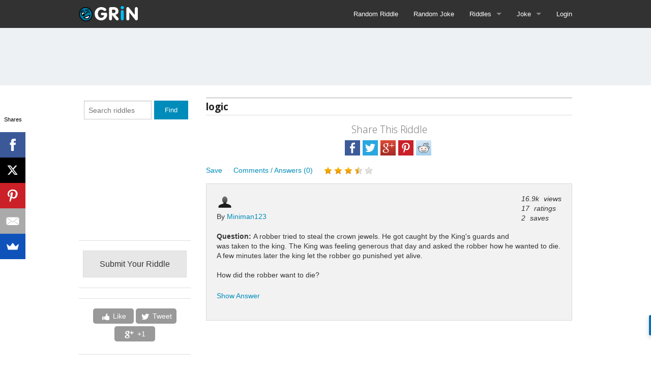

--- FILE ---
content_type: text/html; charset=UTF-8
request_url: https://goodriddlesnow.com/riddles/view/1275
body_size: 8791
content:
<!DOCTYPE html>
<!--[if IE 8]><html class="no-js lt-ie9" lang="en" ><![endif]-->
<!--[if gt IE 8]><!--><html class="no-js" lang="en" ><!--<![endif]-->
<head>
    <meta charset="utf-8" />
    <meta name="viewport" content="width=device-width" />
    <title>logic | GRiN:)</title>
    <link href="/favicon.ico" type="image/x-icon" rel="icon" /><link href="/favicon.ico" type="image/x-icon" rel="shortcut icon" /><meta name="description" content="A robber tried to steal the crown jewels. He got caught by the King&#039;s guards and was taken to the king. The King was feeling generous that day and asked the ..." /><meta property="fb:app_id" content="492429047502976"/><meta property="og:site_name" content="GoodRiddlesNow.com"/><meta property="og:title" content="logic (riddle)"/><meta property="og:type" content="goodriddlesnow:riddle"/><meta property="og:url" content="https://goodriddlesnow.com/riddles/view/1275"/><meta property="og:description" content="A robber tried to steal the crown jewels. He got caught by the King's guards and was taken to the king. The King was feeling generous that day and asked the robber how he wanted to die. A few minutes later the king let the robber go punished yet alive. How did the robber want to die?"/><meta name="google-site-verification" content="QkHauiUCHMp-S5Z3sSYgOxkmN45Ge4qms74w9BnmhJQ" /><link rel="stylesheet" type="text/css" href="/css/combined/top-2014-10-20-1.css?1549639797" />        <!-- i9Rkm6HGpoaKoR3eMn8zc7JGRR8 -->

	<script async src="//pagead2.googlesyndication.com/pagead/js/adsbygoogle.js"></script>
	<script>
	  (adsbygoogle = window.adsbygoogle || []).push({
		google_ad_client: "ca-pub-7305429216904480",
		enable_page_level_ads: true
	  });
	</script>

</head>
<body>
    <div id="wrapper">
        <div class="contain-to-grid print-hide">
            <nav id="top-bar" class="top-bar" data-topbar style="">
                <ul class="title-area">
                    <!-- Title Area -->
                    <li class="name">
                        <div class="logo"><a href="/" alt="Good Riddles Now Logo"><img src="/img/good-riddles-and-answers-and-funny-jokes.png?1385334955" alt="Good Riddles Now" /></a></div>
                    </li>
                    <li class="toggle-topbar menu-icon"><a href="#"><span>menu</span></a></li>
                </ul>
                <section class="top-bar-section">
                    <!-- Right Nav Section -->
                    <ul class="right">
                        <!--nocache:002-->
                                                
                        <li><a href="/riddles/random" alt="Try a random riddle" title="Try a random riddle">Random Riddle</a></li>
                        <li><a href="/jokes/random" alt="Try a random joke" title="Try a random joke">Random Joke</a></li>
                        <li class="has-dropdown hide-for-medium-up">
                            <a href="#">Riddles</a>
                            <ul class="dropdown">
                                <li><a href="/good-riddles" alt="Find good riddles and answers" title="Find good riddles and answers">Good Riddles</a></li>
                                <li><a href="/picture-riddles" alt="Picture riddles and answers" title="Picture riddles and answers">Picture Riddles</a></li>
                                <li><a href="/funny-riddles" alt="Find funny riddles and answers" title="Find funny riddles and answers">Funny Riddles</a></li>
                                <li><a href="/hard-riddles" alt="Find our hardest riddles and answers" title="Find our hardest riddles and answers">Hard Riddles</a></li>
                                <li><a href="/best-riddles" alt="Find our best riddles and answers" title="Find our best riddles and answers">Best Riddles</a></li>
                                <li><a href="/kids-riddles" alt="Find appropriate kids riddles and answers" title="Find appropriate kids riddles and answers">Riddles for Kids</a></li>
                                <li><a href="/short-riddles" alt="Our shortest riddles and answers" title="Our shortest riddles and answers">Short Riddles</a></li>
                                <li><a href="/long-riddles" alt="Our longest riddles and answers" title="Our longest riddles and answers">Long Riddles</a></li>
                                <li><a href="/what-am-i-riddles" alt="Try &quot;what am I?&quot; riddles and answers" title="Try &quot;what am I?&quot; riddles and answers">What Am I</a></li>
                                <li><a href="/easy-riddles" alt="The easy riddles and answers" title="The easy riddles and answers">Easy Riddles</a></li>
                                <li><a href="/math-riddles" alt="Learn with math riddles and answers" title="Learn with math riddles and answers">Math Riddles</a></li>
                                <li><a href="/logic-riddles" alt="View logic riddles and answers" title="View logic riddles and answers">Logic Riddles</a></li>
                                <li><a href="/riddles/find">Search</a></li>
                            </ul>
                        </li>
                        <li class="has-dropdown show-for-medium-up">
                            <a href="#" id="riddle-menu-toggle">Riddles</a>
                        </li>
                        <li class="has-dropdown hide-for-medium-up">
                            <a href="#">Jokes</a>
                            <ul class="dropdown">
                                <li><a href="/jokes/funny-jokes" alt="Funny jokes" title="Funny jokes">Funny Jokes</a></li>
                                <li><a href="/jokes/good-jokes" alt="Find good jokes" title="Find good jokes">Good Jokes</a></li>
                                <li><a href="/jokes/short-jokes" alt="Our shortest jokes" title="Our shortest jokes">Short Jokes</a></li>
                                <li><a href="/jokes/long-jokes" alt="Our longest jokes" title="Our longest jokes">Long Jokes</a></li>
                                <li><a href="/jokes/by/clean-jokes">Clean Jokes</a></li><li><a href="/jokes/by/jokes-for-kids">Jokes For Kids</a></li><li><a href="/jokes/by/chemistry-jokes">Chemistry Jokes</a></li><li><a href="/jokes/by/math-jokes">Math Jokes</a></li><li><a href="/jokes/by/laffy-taffy-jokes">Laffy Taffy Jokes</a></li><li><a href="/jokes/by/knock-knock-jokes">Knock Knock Jokes</a></li><li><a href="/jokes/by/blonde-jokes">Blonde Jokes</a></li><li><a href="/jokes/by/yo-mama-jokes">Yo Mama Jokes</a></li><li><a href="/jokes/by/chuck-norris-jokes">Chuck Norris Jokes</a></li>                                <li><a href="/jokes/find">Search</a></li>
                            </ul>
                        </li>
                        <li class="has-dropdown show-for-medium-up">
                            <a href="#" id="joke-menu-toggle">Joke</a>
                        </li>
                                                                    <!--nocache:003-->
                                                <li><a href="/login">Login</a></li>
                                                
                    </ul>
                </section>
            </nav>
        </div>

        <section id="riddle-menu" class="page bg-tb tpad bpad hide">
            <div class="row">
                <div class="large-12 lpad">
                    <ul class="small-block-grid-1 medium-block-grid-3 large-block-grid-5 ntb">
                        <li><a href="/good-riddles" alt="Find good riddles and answers" title="Find good riddles and answers">Good Riddles</a></li>
                        <li><a href="/picture-riddles" alt="Picture riddles and answers" title="Picture riddles and answers">Picture Riddles</a></li>
                        <li><a href="/funny-riddles" alt="Find funny riddles and answers" title="Find funny riddles and answers">Funny Riddles</a></li>
                        <li><a href="/hard-riddles" alt="Find our hardest riddles and answers" title="Find our hardest riddles and answers">Hard Riddles</a></li>
                        <li><a href="/best-riddles" alt="Find our best riddles and answers" title="Find our best riddles and answers">Best Riddles</a></li>
                        <li><a href="/kids-riddles" alt="Find appropriate kids riddles and answers" title="Find appropriate kids riddles and answers">Riddles for Kids</a></li>
                        <li><a href="/short-riddles" alt="Our shortest riddles and answers" title="Our shortest riddles and answers">Short Riddles</a></li>
                        <li><a href="/long-riddles" alt="Our longest riddles and answers" title="Our longest riddles and answers">Long Riddles</a></li>
                        <li><a href="/what-am-i-riddles" alt="Try &quot;what am I?&quot; riddles and answers" title="Try &quot;what am I?&quot; riddles and answers">What Am I</a></li>
                        <li><a href="/easy-riddles" alt="The easy riddles and answers" title="The easy riddles and answers">Easy Riddles</a></li>
                        <li><a href="/math-riddles" alt="Learn with math riddles and answers" title="Learn with math riddles and answers">Math Riddles</a></li>
                        <li><a href="/logic-riddles" alt="View logic riddles and answers" title="View logic riddles and answers">Logic Riddles</a></li>
                        <li><a href="/riddles/find">Search</a></li>
                    </ul>
                </div>
            </div>
        </section>
        <section id="joke-menu" class="page bg-tb tpad bpad hide">
            <div class="row">
                <div class="large-12 lpad">
                    <ul class="small-block-grid-1 medium-block-grid-3 large-block-grid-5 ntb">
                        <li><a href="/jokes/funny-jokes" alt="Funny jokes" title="Funny jokes">Funny Jokes</a></li>
                        <li><a href="/jokes/good-jokes" alt="Find good jokes" title="Find good jokes">Good Jokes</a></li>
                        <li><a href="/jokes/short-jokes" alt="Our shortest jokes" title="Our shortest jokes">Short Jokes</a></li>
                        <li><a href="/jokes/long-jokes" alt="Our longest jokes" title="Our longest jokes">Long Jokes</a></li>
                        <li><a href="/jokes/by/clean-jokes">Clean Jokes</a></li><li><a href="/jokes/by/jokes-for-kids">Jokes For Kids</a></li><li><a href="/jokes/by/chemistry-jokes">Chemistry Jokes</a></li><li><a href="/jokes/by/math-jokes">Math Jokes</a></li><li><a href="/jokes/by/laffy-taffy-jokes">Laffy Taffy Jokes</a></li><li><a href="/jokes/by/knock-knock-jokes">Knock Knock Jokes</a></li><li><a href="/jokes/by/blonde-jokes">Blonde Jokes</a></li><li><a href="/jokes/by/yo-mama-jokes">Yo Mama Jokes</a></li><li><a href="/jokes/by/chuck-norris-jokes">Chuck Norris Jokes</a></li>                        <li><a href="/jokes/find">Search</a></li>
                    </ul>
                </div>
            </div>
        </section>

        <section class="page bg-shade large-ad tpad bpad">
    <div class="row">
        <div class="large-12">
            <section class="ads large-ad text-center">
	<script async src="//pagead2.googlesyndication.com/pagead/js/adsbygoogle.js"></script>
	<!-- GRN-content-banner -->
	<script>
		var width = document.documentElement.clientWidth;
		if (width >= 768) {
			google_ad_client = "ca-pub-7305429216904480";
			google_ad_slot = "4804309334";
			google_ad_size = [728,90];
			document.write (
				 '<ins class="adsbygoogle" style="display:inline-block;width:' 
				  + google_ad_size[0] + 'px;height:' 
				  + google_ad_size[1] + 'px" data-ad-client="' 
				  + google_ad_client + '" data-ad-slot="' 
				  + google_ad_slot + '"></ins>'
				);
			(adsbygoogle = window.adsbygoogle || []).push({});
		}
	</script>
</section>        </div>
    </div>
</section>
<section class="page">
    <div class="row">
        <!-- Main Blog Content -->
        <div class="large-9 push-3 columns" role="content">
            <section class="ads text-center">
    <script async src="//pagead2.googlesyndication.com/pagead/js/adsbygoogle.js"></script>
    <script>
        google_ad_client = "ca-pub-7305429216904480";
        google_ad_slot = "";
        width = document.documentElement.clientWidth;
        if (width < 468) {
            google_ad_slot = "6281042534";
            google_ad_size = [300,250]
        } else if (width < 998) {
            google_ad_slot = "6141441731";
            google_ad_size = [468,60]
        }        
        if (google_ad_slot.length > 0) {
            document.write (
                 '<ins class="adsbygoogle" style="display:inline-block;width:' 
                  + google_ad_size[0] + 'px;height:' 
                  + google_ad_size[1] + 'px" data-ad-client="' 
                  + google_ad_client + '" data-ad-slot="' 
                  + google_ad_slot + '"></ins>'
                );
            (adsbygoogle = window.adsbygoogle || []).push({});
        }
    </script>
</section><h1 class="sep-heading small">logic</h1>            <div id="riddle-1275"><div class="text-center bcushion"><h4 class="subheader">Share This Riddle</h4><a href="#" onclick="window.open('https://www.facebook.com/share.php?u=https%3A%2F%2Fgoodriddlesnow.com%2Friddles%2Fview%2F1275&title=logic', 'newwindow', width=350, height=250); return false;" class="spricon i-facebook normal bcushion-small rcushion-small" rel="external"><span class="hide">Facebook</span></a><a href="#" onclick="window.open('https://twitter.com/home?status=logic+https%3A%2F%2Fgoodriddlesnow.com%2Friddles%2Fview%2F1275', 'newwindow', width=350, height=250); return false;" class="spricon i-twitter normal bcushion-small rcushion-small" rel="external"><span class="hide">Twitter</span></a><a href="#" onclick="window.open('https://plus.google.com/share?url=https%3A%2F%2Fgoodriddlesnow.com%2Friddles%2Fview%2F1275', 'newwindow', width=350, height=250); return false;" class="spricon i-googleplus normal bcushion-small rcushion-small" rel="external"><span class="hide">Google+</span></a><a href="#" onclick="window.open('https://pinterest.com/pin/create/bookmarklet/?media=[MEDIA]&url=https%3A%2F%2Fgoodriddlesnow.com%2Friddles%2Fview%2F1275&is_video=false&description=logic', 'newwindow', width=350, height=250); return false;" class="spricon i-pinterest normal bcushion-small rcushion-small" rel="external"><span class="hide">Pinterest</span></a><a href="#" onclick="window.open('https://www.reddit.com/submit?url=https%3A%2F%2Fgoodriddlesnow.com%2Friddles%2Fview%2F1275&title=logic', 'newwindow', width=350, height=250); return false;" class="spricon i-reddit normal bcushion-small rcushion-small" rel="external"><span class="hide">Reddit</span></a><div class="clear"></div></div><div id="riddle-1275" data-riddle="1275"><ul class="inline-list bcushion-zero left rcushion-large bpad-large print-hide"><li id="riddle-1275-fav-sav"><a href="/favorites/favorites/add/favorite/1275" rel="nofollow" class="add-favorite favorite">Save</a></li><li><a href="/riddles/view/1275#comments">Comments / Answers (0)</a></li><li><div class="left riddle-stars" id="riddle-1275-stars" data-rating="3.41"></div></li></ul><div class="clear"></div><div class="clear"></div><div class="riddle panel" data-riddle="1275"><div class="right lcushion-large print-hide"><p><i class="" title="Viewed"><span class="rcushion-small">16.9k</span> views</i><br /><i class="" title="Ratings"><span class="rcushion-small">17</span> ratings</i><br /><i class="" title="Favorites"><span class="rcushion-small">2</span> saves</i></p></div><div class="bcushion"><i class="i-user"></i><p class="inline">By <a href="/author/Miniman123">Miniman123</a></p></div><div class="riddle-question">	<p><strong>Question: </strong>A robber tried to steal the crown jewels. He got caught by the King's guards and was taken to the king. The King was feeling generous that day and asked the robber how he wanted to die. A few minutes later the king let the robber go punished yet alive. <br/><br/>How did the robber want to die?</p></div><ul class="inline-list print-hide">	<li><a href="#" class="riddle-answer-btn">Show Answer</a></li></ul><div class="riddle-answer hide print-show"><hr />	<p><strong>Answer: </strong>The robber wanted to die of natural causes.</p><div id="riddle-1275-answered" class="riddle-answered-outer print-hide"><p><i>Loading...</i></p></div></div></div></div></div>                        <a name="comments"></a>

            <div align="center">
                <section class="ads text-center">
	<script async src="//pagead2.googlesyndication.com/pagead/js/adsbygoogle.js"></script>
	<!-- grn-riddle-content-responsive -->
	<ins class="adsbygoogle"
		 style="display:block"
		 data-ad-client="ca-pub-7305429216904480"
		 data-ad-slot="8814840134"
		 data-ad-format="auto"></ins>
	<script>
	(adsbygoogle = window.adsbygoogle || []).push({});
	</script>
</section>            </div>

            <div id="riddle-1275-comment-container">
                <fieldset>
                    <legend>Riddle Discussion</legend>
                    <div class="comment-form" id="comment-Riddle--1275-form-wrap">
	<div id="comment-form-696c33a6d74ca-result">
			</div>
	<form action="/comment/post" data-ajax="1" data-update="comment-form-696c33a6d74ca-result" id="comment-Riddle--1275-form" class="bcushion-zero" method="post" accept-charset="utf-8"><div style="display:none;"><input type="hidden" name="_method" value="POST"/></div><input type="hidden" name="data[model]" value="Riddle" id="model"/><input type="hidden" name="data[id]" value="1275" id="id"/><div class="input text"><input name="data[author_name]" placeholder="Name" required="required" type="text" id="author_name"/></div><div class="input text"><input name="data[author_email]" placeholder="Email" required="required" type="text" id="author_email"/></div><div class="input textarea"><label for="body">Comment</label><textarea name="data[body]" required="required" cols="30" rows="6" id="body"></textarea></div><img src="/kcaptcha/captcha/render_captcha" /><div class="input text"><label for="captcha">Enter the code above</label><input name="data[captcha]" type="text" id="captcha"/></div><div class="submit"><input  class="button small bcushion" type="submit" value="Post"/></div></form></div>                </fieldset>
            </div>
            <div id="riddle-comments">
                <div  data-comment-on="Riddle" data-comment-source="1275" class="comment-list">
	</div>
            </div>

            <section class="ads text-center">
	<script async src="//pagead2.googlesyndication.com/pagead/js/adsbygoogle.js"></script>
	<!-- grn-riddle-content-responsive -->
	<ins class="adsbygoogle"
		 style="display:block"
		 data-ad-client="ca-pub-7305429216904480"
		 data-ad-slot="8814840134"
		 data-ad-format="auto"></ins>
	<script>
	(adsbygoogle = window.adsbygoogle || []).push({});
	</script>
</section><h3>Similar Riddles</h3><div id="similar-riddles"><div id="riddle-3327" data-riddle="3327"><div><h5 class="left subheader"><a href="/riddles/view/3327">????</a>  (medium)</h5></div><div class="clear"></div><ul class="inline-list bcushion-zero left rcushion-large bpad-large print-hide"><li id="riddle-3327-fav-sav"><a href="/favorites/favorites/add/favorite/3327" rel="nofollow" class="add-favorite favorite">Save</a></li><li><a href="/riddles/view/3327#comments">Comments / Answers (0)</a></li><li><div class="left riddle-stars" id="riddle-3327-stars" data-rating="3.7"></div></li></ul><div class="clear"></div><div class="clear"></div><div class="riddle panel" data-riddle="3327"><div class="right lcushion-large print-hide"><p><i class="" title="Viewed"><span class="rcushion-small">26.2k</span> views</i><br /><i class="" title="Ratings"><span class="rcushion-small">27</span> ratings</i><br /><i class="" title="Favorites"><span class="rcushion-small">1</span> saves</i></p></div><div class="bcushion"><i class="i-user"></i><p class="inline">By <a href="/author/Alovara">Alovara</a></p></div><div class="riddle-question">	<p><strong>Question: </strong>What can be broken but never forgotten? </p></div><ul class="inline-list print-hide">	<li><a href="#" class="riddle-answer-btn">Show Answer</a></li></ul><div class="riddle-answer hide print-show"><hr />	<p><strong>Answer: </strong>A promise</p><div id="riddle-3327-answered" class="riddle-answered-outer print-hide"><p><i>Loading...</i></p></div></div><hr class="print-hide" /><div class="right print-hide"><span><strong>Share this:</strong></span><a href="#" onclick="window.open('https://www.facebook.com/share.php?u=https%3A%2F%2Fgoodriddlesnow.com%2Friddles%2Fview%2F3327&title=%3F%3F%3F%3F', 'newwindow', width=350, height=250); return false;" class="spricon i-facebook normal lcushion-small t-cushion-small" rel="external"><span class="hide">Facebook</span></a><a href="#" onclick="window.open('https://twitter.com/home?status=%3F%3F%3F%3F+https%3A%2F%2Fgoodriddlesnow.com%2Friddles%2Fview%2F3327', 'newwindow', width=350, height=250); return false;" class="spricon i-twitter normal lcushion-small t-cushion-small" rel="external"><span class="hide">Twitter</span></a><a href="#" onclick="window.open('https://plus.google.com/share?url=https%3A%2F%2Fgoodriddlesnow.com%2Friddles%2Fview%2F3327', 'newwindow', width=350, height=250); return false;" class="spricon i-googleplus normal lcushion-small t-cushion-small" rel="external"><span class="hide">Google+</span></a></div><div class="clear"></div></div></div><div id="riddle-707" data-riddle="707"><div><h5 class="left subheader"><a href="/riddles/view/707">What month do people sleep the least</a>  (easy)</h5></div><div class="clear"></div><ul class="inline-list bcushion-zero left rcushion-large bpad-large print-hide"><li id="riddle-707-fav-sav"><a href="/favorites/favorites/add/favorite/707" rel="nofollow" class="add-favorite favorite">Save</a></li><li><a href="/riddles/view/707#comments">Comments / Answers (2)</a></li><li><div class="left riddle-stars" id="riddle-707-stars" data-rating="3.67"></div></li></ul><div class="clear"></div><div class="clear"></div><div class="riddle panel" data-riddle="707"><div class="right lcushion-large print-hide"><p><i class="" title="Viewed"><span class="rcushion-small">1.9M</span> views</i><br /><i class="" title="Ratings"><span class="rcushion-small">2092</span> ratings</i><br /><i class="" title="Favorites"><span class="rcushion-small">36</span> saves</i></p></div><div class="riddle-question">	<p><strong>Question: </strong>During what month do people sleep the least?</p></div><ul class="inline-list print-hide">	<li><a href="#" class="riddle-answer-btn">Show Answer</a></li></ul><div class="riddle-answer hide print-show"><hr />	<p><strong>Answer: </strong>February, it's the shortest month after all.</p><div id="riddle-707-answered" class="riddle-answered-outer print-hide"><p><i>Loading...</i></p></div></div><hr class="print-hide" /><div class="right print-hide"><span><strong>Share this:</strong></span><a href="#" onclick="window.open('https://www.facebook.com/share.php?u=https%3A%2F%2Fgoodriddlesnow.com%2Friddles%2Fview%2F707&title=What+month+do+people+sleep+the+least', 'newwindow', width=350, height=250); return false;" class="spricon i-facebook normal lcushion-small t-cushion-small" rel="external"><span class="hide">Facebook</span></a><a href="#" onclick="window.open('https://twitter.com/home?status=What+month+do+people+sleep+the+least+https%3A%2F%2Fgoodriddlesnow.com%2Friddles%2Fview%2F707', 'newwindow', width=350, height=250); return false;" class="spricon i-twitter normal lcushion-small t-cushion-small" rel="external"><span class="hide">Twitter</span></a><a href="#" onclick="window.open('https://plus.google.com/share?url=https%3A%2F%2Fgoodriddlesnow.com%2Friddles%2Fview%2F707', 'newwindow', width=350, height=250); return false;" class="spricon i-googleplus normal lcushion-small t-cushion-small" rel="external"><span class="hide">Google+</span></a></div><div class="clear"></div></div></div><div id="riddle-775" data-riddle="775"><div><h5 class="left subheader"><a href="/riddles/view/775">When is 99 more than 100</a>  (hard)</h5></div><div class="clear"></div><ul class="inline-list bcushion-zero left rcushion-large bpad-large print-hide"><li id="riddle-775-fav-sav"><a href="/favorites/favorites/add/favorite/775" rel="nofollow" class="add-favorite favorite">Save</a></li><li><a href="/riddles/view/775#comments">Comments / Answers (13)</a></li><li><div class="left riddle-stars" id="riddle-775-stars" data-rating="3.66"></div></li></ul><div class="clear"></div><div class="clear"></div><div class="riddle panel" data-riddle="775"><div class="right lcushion-large print-hide"><p><i class="" title="Viewed"><span class="rcushion-small">3.6M</span> views</i><br /><i class="" title="Ratings"><span class="rcushion-small">4792</span> ratings</i><br /><i class="" title="Favorites"><span class="rcushion-small">19</span> saves</i></p></div><div class="riddle-question">	<p><strong>Question: </strong>When is 99 more than 100?</p></div><ul class="inline-list print-hide">	<li><a href="#" class="riddle-answer-btn">Show Answer</a></li></ul><div class="riddle-answer hide print-show"><hr />	<p><strong>Answer: </strong>A microwave.Generally when you run a microwave for '99' it runs for 1 minute and 39 seconds. '100' runs for 1 minute.</p><div id="riddle-775-answered" class="riddle-answered-outer print-hide"><p><i>Loading...</i></p></div></div><hr class="print-hide" /><div class="right print-hide"><span><strong>Share this:</strong></span><a href="#" onclick="window.open('https://www.facebook.com/share.php?u=https%3A%2F%2Fgoodriddlesnow.com%2Friddles%2Fview%2F775&title=When+is+99+more+than+100', 'newwindow', width=350, height=250); return false;" class="spricon i-facebook normal lcushion-small t-cushion-small" rel="external"><span class="hide">Facebook</span></a><a href="#" onclick="window.open('https://twitter.com/home?status=When+is+99+more+than+100+https%3A%2F%2Fgoodriddlesnow.com%2Friddles%2Fview%2F775', 'newwindow', width=350, height=250); return false;" class="spricon i-twitter normal lcushion-small t-cushion-small" rel="external"><span class="hide">Twitter</span></a><a href="#" onclick="window.open('https://plus.google.com/share?url=https%3A%2F%2Fgoodriddlesnow.com%2Friddles%2Fview%2F775', 'newwindow', width=350, height=250); return false;" class="spricon i-googleplus normal lcushion-small t-cushion-small" rel="external"><span class="hide">Google+</span></a></div><div class="clear"></div></div></div><div id="riddle-4090" data-riddle="4090"><div><h5 class="left subheader"><a href="/riddles/view/4090">The Chicken, Fox, Wheat, and you</a>  (medium)</h5></div><div class="clear"></div><ul class="inline-list bcushion-zero left rcushion-large bpad-large print-hide"><li id="riddle-4090-fav-sav"><a href="/favorites/favorites/add/favorite/4090" rel="nofollow" class="add-favorite favorite">Save</a></li><li><a href="/riddles/view/4090#comments">Comments / Answers (0)</a></li><li><div class="left riddle-stars" id="riddle-4090-stars" data-rating="3.64"></div></li></ul><div class="clear"></div><div class="clear"></div><div class="riddle panel" data-riddle="4090"><div class="right lcushion-large print-hide"><p><i class="" title="Viewed"><span class="rcushion-small">0</span> views</i><br /><i class="" title="Ratings"><span class="rcushion-small">11</span> ratings</i><br /><i class="" title="Favorites"><span class="rcushion-small">0</span> saves</i></p></div><div class="bcushion"><i class="i-user"></i><p class="inline">By <a href="/author/AnaRose">AnaRose</a></p></div><div class="riddle-question">	<p><strong>Question: </strong>You are trying to get your chicken, fox, and wheat to the barn. However, the barn is on the other side of the river. You are on a boat and can only transport one animal or wheat at a time. You must choose carefully not to leave the wrong two together, though. It's either the fox will eat the chicken or the chicken will eat the wheat. How do you take each thing across safely?</p></div><ul class="inline-list print-hide">	<li><a href="#" class="riddle-answer-btn">Show Answer</a></li></ul><div class="riddle-answer hide print-show"><hr />	<p><strong>Answer: </strong>Take the chicken first, then come back and grab the fox. Once you have dropped the fox off, take the chicken back across, and grab the wheat. Then come back and get the chicken. That's how they'll get across safely. </p><div id="riddle-4090-answered" class="riddle-answered-outer print-hide"><p><i>Loading...</i></p></div></div><hr class="print-hide" /><div class="right print-hide"><span><strong>Share this:</strong></span><a href="#" onclick="window.open('https://www.facebook.com/share.php?u=https%3A%2F%2Fgoodriddlesnow.com%2Friddles%2Fview%2F4090&title=The+Chicken%2C+Fox%2C+Wheat%2C+and+you', 'newwindow', width=350, height=250); return false;" class="spricon i-facebook normal lcushion-small t-cushion-small" rel="external"><span class="hide">Facebook</span></a><a href="#" onclick="window.open('https://twitter.com/home?status=The+Chicken%2C+Fox%2C+Wheat%2C+and+you+https%3A%2F%2Fgoodriddlesnow.com%2Friddles%2Fview%2F4090', 'newwindow', width=350, height=250); return false;" class="spricon i-twitter normal lcushion-small t-cushion-small" rel="external"><span class="hide">Twitter</span></a><a href="#" onclick="window.open('https://plus.google.com/share?url=https%3A%2F%2Fgoodriddlesnow.com%2Friddles%2Fview%2F4090', 'newwindow', width=350, height=250); return false;" class="spricon i-googleplus normal lcushion-small t-cushion-small" rel="external"><span class="hide">Google+</span></a></div><div class="clear"></div></div></div><div id="riddle-2041" data-riddle="2041"><div><h5 class="left subheader"><a href="/riddles/view/2041">What am I?</a>  (medium)</h5></div><div class="clear"></div><ul class="inline-list bcushion-zero left rcushion-large bpad-large print-hide"><li id="riddle-2041-fav-sav"><a href="/favorites/favorites/add/favorite/2041" rel="nofollow" class="add-favorite favorite">Save</a></li><li><a href="/riddles/view/2041#comments">Comments / Answers (0)</a></li><li><div class="left riddle-stars" id="riddle-2041-stars" data-rating="3.63"></div></li></ul><div class="clear"></div><div class="clear"></div><div class="riddle panel" data-riddle="2041"><div class="right lcushion-large print-hide"><p><i class="" title="Viewed"><span class="rcushion-small">24.5k</span> views</i><br /><i class="" title="Ratings"><span class="rcushion-small">36</span> ratings</i><br /><i class="" title="Favorites"><span class="rcushion-small">0</span> saves</i></p></div><div class="bcushion"><i class="i-user"></i><p class="inline">By <a href="/author/Bist">Bist</a></p></div><div class="riddle-question">	<p><strong>Question: </strong>People see through me, but none pass through without killing me.
I can be anywhere, and can be seen double or single.
What am I?</p></div><ul class="inline-list print-hide">	<li><a href="#" class="riddle-answer-btn">Show Answer</a></li></ul><div class="riddle-answer hide print-show"><hr />	<p><strong>Answer: </strong>Glass</p><div id="riddle-2041-answered" class="riddle-answered-outer print-hide"><p><i>Loading...</i></p></div></div><hr class="print-hide" /><div class="right print-hide"><span><strong>Share this:</strong></span><a href="#" onclick="window.open('https://www.facebook.com/share.php?u=https%3A%2F%2Fgoodriddlesnow.com%2Friddles%2Fview%2F2041&title=What+am+I%3F', 'newwindow', width=350, height=250); return false;" class="spricon i-facebook normal lcushion-small t-cushion-small" rel="external"><span class="hide">Facebook</span></a><a href="#" onclick="window.open('https://twitter.com/home?status=What+am+I%3F+https%3A%2F%2Fgoodriddlesnow.com%2Friddles%2Fview%2F2041', 'newwindow', width=350, height=250); return false;" class="spricon i-twitter normal lcushion-small t-cushion-small" rel="external"><span class="hide">Twitter</span></a><a href="#" onclick="window.open('https://plus.google.com/share?url=https%3A%2F%2Fgoodriddlesnow.com%2Friddles%2Fview%2F2041', 'newwindow', width=350, height=250); return false;" class="spricon i-googleplus normal lcushion-small t-cushion-small" rel="external"><span class="hide">Google+</span></a></div><div class="clear"></div></div></div></div><section class="ads text-center">
	<script async src="//pagead2.googlesyndication.com/pagead/js/adsbygoogle.js"></script>
	<!-- grn-riddle-content-responsive -->
	<ins class="adsbygoogle"
		 style="display:block"
		 data-ad-client="ca-pub-7305429216904480"
		 data-ad-slot="8814840134"
		 data-ad-format="auto"></ins>
	<script>
	(adsbygoogle = window.adsbygoogle || []).push({});
	</script>
</section>        </div>
        <!-- End Main Content -->

        <!-- Sidebar -->
        <aside class="large-3 pull-9 columns">
<hr class="hide-for-medium-up" /><div class="pad"><form action="/riddles/find" class="bcushion-zero" id="RiddleViewForm" method="post" accept-charset="utf-8"><div style="display:none;"><input type="hidden" name="_method" value="POST"/></div><div class="row collapse"><div class="small-8 columns"><input name="data[Riddle][name]" class="bcushion-small" placeholder="Search riddles" type="text" id="RiddleName"/></div><div class="small-4 columns"><input  class="small button postfix lcushion-small bcushion-small" type="submit" value="Find"/></div></div></form></div><section class="ads text-center">
    <script async src="//pagead2.googlesyndication.com/pagead/js/adsbygoogle.js"></script>
    <!-- grn-200-200 -->
    <ins class="adsbygoogle"
         style="display:inline-block;width:200px;height:200px"
         data-ad-client="ca-pub-7305429216904480"
         data-ad-slot="8707200137"></ins>
    <script>
    (adsbygoogle = window.adsbygoogle || []).push({});
    </script>
</section><hr /><div class="text-center"><a href="/user/riddles/add" class="button secondary bcushion-zero" rel="nofollow">Submit Your Riddle</a></div><hr /><script src="//z-na.amazon-adsystem.com/widgets/onejs?MarketPlace=US&adInstanceId=8cfc74e7-3d12-4a54-9b63-7de09b22b431&storeId=buwifi-20"></script><hr /><div class="text-center bcushion-xlarge"><ul class="socialcount" data-url="">
			<li class="facebook"><a href="https://www.facebook.com/sharer/sharer.php?u=" title="Share on Facebook"><span class="social-icon icon-facebook"></span><span class="count">Like</span></a></li>
			<li class="twitter"><a href="https://twitter.com/share" data-url="" title="Share on Twitter"><span class="social-icon icon-twitter"></span><span class="count">Tweet</span></a></li>
			<li class="googleplus"><a href="https://plus.google.com/share?url=" title="Share on Google Plus"><span class="social-icon icon-googleplus"></span><span class="count">+1</span></a></li>
		</ul></div><hr /><div class="text-center pad bcushion"><a href="/cdn-cgi/l/email-protection#6001040d090e20070f0f04120904040c05130e0f174e030f0d">Advertise with us!</a></div><section class="ads text-center">
	<script data-cfasync="false" src="/cdn-cgi/scripts/5c5dd728/cloudflare-static/email-decode.min.js"></script><script async src="//pagead2.googlesyndication.com/pagead/js/adsbygoogle.js"></script>
	<!-- GRN-content-banner -->
	<script>
		google_ad_client = "ca-pub-7305429216904480";
		width = document.documentElement.clientWidth;
		if (width < 768) {
			google_ad_slot = "1711242138";
			google_ad_size = [320,50]
		} else {
			google_ad_slot = "3187975338";
			google_ad_size = [160,600]
		}
		document.write (
			 '<ins class="adsbygoogle" style="display:inline-block;width:' 
			  + google_ad_size[0] + 'px;height:' 
			  + google_ad_size[1] + 'px" data-ad-client="' 
			  + google_ad_client + '" data-ad-slot="' 
			  + google_ad_slot + '"></ins>'
			);
		(adsbygoogle = window.adsbygoogle || []).push({});
	</script>
</section>        </aside>
        <!-- End Sidebar -->
    </div>
</section>
    </div>

    <footer class="print-hide">
        <div class="row">
            <div class="large-12 lpad rpad">
                <div class="panel">
                    <h5>Join the mailing list:</h5>
                    <!--nocache:001-->

<a name="subscriber-form"><div class="row"><form action="https://goodriddlesnow.com/subscribers/add?return=https%253A%252F%252Fgoodriddlesnow.com%252Friddles%252Fview%252F1275#subscriber-form" id="SubscriberViewForm" method="post" accept-charset="utf-8"><div style="display:none;"><input type="hidden" name="_method" value="POST"/></div><div class="large-10 columns"><div class="input text required"><input name="data[Subscriber][email_address]" placeholder="Enter email address...." class="bcushion-small" maxlength="200" type="text" id="SubscriberEmailAddress" required="required"/></div></div><div class="large-2 columns"><div class="submit"><input  class="button small postfix secondary radius" type="submit" value="Subscribe"/></div></div></form></div></a>                    <hr />
                    <h4 class="subheader">The Good Riddles Mission</h4>
                    <p>The goal and mission of GoodRiddlesNow.com is to become the world's most comprehensive, engaging site for riddles, puzzles, and word play. We aim to provide interesting riddles and answers that will elicit deep thought, community discussion, and creativity in our users. If you would like to participate in the growth of our online riddles and puzzles resource, please <a href="/login">become a member</a> and browse our <a href="/good-riddles">riddles</a></a>.</p>
                </div>
            </div>
        </div>
    </footer>
    <!---Footer--->
    <div class="site-footer-bottom print-hide">
      <div class="row">
        <div class="large-2 small-6 columns">
             <ul class="foot-links no-bullet lcushion-zero">
                <li class="foot-heading">Riddles</li>
                <li><a href="/good-riddles">Good</a></li>
                <li><a href="/hard-riddles">Hard</a></li>
                <li><a href="/funny-riddles">Funny</a></li>
                <li><a href="/kids-riddles">For Kids</a></li>
                <li><a href="/best-riddles">Best</a></li>
                <li><a href="/math-riddles">Math</a></li>
                <li><a href="/logic-riddles">Logic</a></li>
                <li><a href="/short-riddles">Short</a></li>
                         </ul>
         </div>
        <div class="large-2 small-6 columns">
             <ul class="foot-links no-bullet lcushion-zero">
                <li class="foot-heading">Jokes</li>
                <li><a href="/jokes/funny-jokes">Funny</a></li>
                <li><a href="/jokes/by/dirty-jokes">Dirty</a></li>
                            <li><a href="/jokes/by/knock-knock-jokes">Knock Knock</a></li>
                            <li><a href="/jokes/by/yo-mama-jokes">Yo Mama</a></li>
                         </ul>
         </div>
        <div class="large-2 small-6 columns">
             <ul class="foot-links no-bullet lcushion-zero">
                <li class="foot-heading">Help</li>
                <li><a href="/contact">Contact</a></li>
                <li><a href="/site">Site</a></li>
                    <li><a href="/tos" rel="nofollow">Terms</a></li>
                 </ul>
         </div>
         <div class="large-3 large-offset-3 small-6 columns">
           <p class="copyright">&copy; 2013-2014 Good Riddles Now. All rights reserved.</p>
            <div class="text-center"><div><a href="https://www.facebook.com/goodriddlesnowcom" target="_blank" rel="external" class="spricon i-facebook normal bcushion-small rcushion-small"><span class="hide">Facebook</span></a><a href="https://twitter.com/goodriddlesnow" target="_blank" rel="external" class="spricon i-twitter normal bcushion-small rcushion-small"><span class="hide">Twitter</span></a><a href="https://plus.google.com/102481813910346033158" target="_blank" rel="publisher" class="spricon i-googleplus normal bcushion-small rcushion-small"><span class="hide">Google+</span></a><a href="https://goodriddlesnow.com/riddles.rss" target="_blank" rel="external" class="spricon i-rss normal bcushion-small rcushion-small"><span class="hide">RSS Feed</span></a></div></div>
         </div>
      </div>
    </div>

    <!--nocache:004-->
        
        
	<script type="text/javascript" src="/js/vendor/custom.modernizr.111213.js?1384268331"></script>
	<script type="text/javascript" src="https://ajax.googleapis.com/ajax/libs/jquery/1.7.2/jquery.min.js"></script>
<script>window.jQuery || document.write('<script src="/js/jquery/jquery-1.7.2.min.js"><\/script>')</script>
	<script type="text/javascript" src="/js/combined/bottom-20140904-1.js?1409838506"></script>
    <script>
        $(document).foundation();
    </script>
    <script type="text/javascript">
//<![CDATA[
$(document).ready(function () {
			$.fn.raty.defaults.hints = ["lame", "meh", "ok", "good", "awesome"];
			$("#riddle-1275 [data-riddle]").each(function(){
				var riddleId = $(this).data("riddle");
				var stars = $(this).find(".riddle-stars");
				stars.raty({
					score: stars.data("rating"),
					click: function(score, evt) {
						var that = $(this);
						$.ajax({
							url: "/riddles/rate/"+riddleId+".json",
							type: "post",
							data: {rating:score},
							success: function(data) {
								if ("rating" in data)
									that.raty("score", data.rating);
							}
						});
						//that.raty("readOnly", true);
					}
				});
			});
		

		$(".comment-reply-button").on("click",function(e){
			var btn = $(this);
			var comment = btn.closest(".comment");
			comment.find("#reply-to-"+comment.attr("data-comment-id")).toggleClass("hide");
		});
	

			$.fn.raty.defaults.hints = ["lame", "meh", "ok", "good", "awesome"];
			$("#similar-riddles [data-riddle]").each(function(){
				var riddleId = $(this).data("riddle");
				var stars = $(this).find(".riddle-stars");
				stars.raty({
					score: stars.data("rating"),
					click: function(score, evt) {
						var that = $(this);
						$.ajax({
							url: "/riddles/rate/"+riddleId+".json",
							type: "post",
							data: {rating:score},
							success: function(data) {
								if ("rating" in data)
									that.raty("score", data.rating);
							}
						});
						//that.raty("readOnly", true);
					}
				});
			});
		});
//]]>
</script>    <!--nocache:005-->
    <!---GA--->
    <script>
        (function(i,s,o,g,r,a,m){i['GoogleAnalyticsObject']=r;i[r]=i[r]||function(){
        (i[r].q=i[r].q||[]).push(arguments)},i[r].l=1*new Date();a=s.createElement(o),
        m=s.getElementsByTagName(o)[0];a.async=1;a.src=g;m.parentNode.insertBefore(a,m)
        })(window,document,'script','//www.google-analytics.com/analytics.js','ga');
        ga('create', 'UA-56792062-1', 'goodriddlesnow.com');/* UA-42272487-1 */
        ga('send', 'pageview');
    </script>
    
    <div id="fb-root"></div><script type="text/javascript">
//<![CDATA[

	window.fbAsyncInit = function() {
		FB.init({
			appId      : '492429047502976', // App ID
			channelURL : '../../Vendor/channel.php', // Channel File
			status     : true, // check login status
			cookie     : true, // enable cookies to allow the server to access the session
			oauth      : true, // enable OAuth 2.0
			xfbml      : true  // parse XFBML
		});
		
		
		// Checks whether the user is logged in
		FB.getLoginStatus(function(response) {
			if (response.authResponse) {
				// logged in and connected user, someone you know
				// alert('You are connected');
			} else {
				// no user session available, someone you dont know
				// alert('You are disconnected');
			}
		});
			   
		FB.Event.subscribe('auth.authResponseChange', function(response) {
			if (response.authResponse) {
				// the user has just logged in
				// alert('You just logged in facebook from somewhere');
			} else {
				// the user has just logged out
				// alert('You just logged out from faceboook');
			}
		});
		
		// Other javascript code goes here!

	};
	
	function fbredirect(url) {
		location.href = url;
	}

	// logs the user in the application and facebook
	function login(redirection){
		FB.login(function (response) {
			if(response.authResponse) {
				// user is logged in
				// console.log('Welcome!');
				if(redirection != null && redirection != ''){
					top.location.href = redirection;
				}
			} else {
				// user could not log in
				console.log('User cancelled login or did not fully authorize.');
			}
		}, {scope: 'email'});
	}

	// logs the user out of the application and facebook
	function logout(redirection){
		if (FB.getAuthResponse()) {
			FB.logout(function(response) {
	            // user is logged out
	            // redirection if any
	            if(redirection != null && redirection != ''){
	                top.location.href = redirection;
	            }
	        });} else {
		    if(redirection != null && redirection != ''){
                    	top.location.href = redirection;
               	    }
	        };
	}

	// Load the SDK Asynchronously
	(function() {
	var e = document.createElement('script'); e.async = true;
	e.src = document.location.protocol 
	+ '//connect.facebook.net/en_US/all.js';
	document.getElementById('fb-root').appendChild(e);
	}());
//]]>
</script>
	<script src="//load.sumome.com/" data-sumo-site-id="17bbcf74830280a6dd63991c5694d50ee880991cfed104abe3c47082bc5247f4" async="async"></script>

	<!-- Go to www.addthis.com/dashboard to customize your tools -->
	<script type="text/javascript" src="//s7.addthis.com/js/300/addthis_widget.js#pubid=ra-55b19c6d2c56bbb4" async="async"></script>

<script defer src="https://static.cloudflareinsights.com/beacon.min.js/vcd15cbe7772f49c399c6a5babf22c1241717689176015" integrity="sha512-ZpsOmlRQV6y907TI0dKBHq9Md29nnaEIPlkf84rnaERnq6zvWvPUqr2ft8M1aS28oN72PdrCzSjY4U6VaAw1EQ==" data-cf-beacon='{"version":"2024.11.0","token":"09b24c31a5534a89b27515bdc3eca48b","r":1,"server_timing":{"name":{"cfCacheStatus":true,"cfEdge":true,"cfExtPri":true,"cfL4":true,"cfOrigin":true,"cfSpeedBrain":true},"location_startswith":null}}' crossorigin="anonymous"></script>
</body>
</html>

--- FILE ---
content_type: text/html; charset=utf-8
request_url: https://www.google.com/recaptcha/api2/aframe
body_size: 259
content:
<!DOCTYPE HTML><html><head><meta http-equiv="content-type" content="text/html; charset=UTF-8"></head><body><script nonce="ddPLTPbSTavWIKXNmYTxWg">/** Anti-fraud and anti-abuse applications only. See google.com/recaptcha */ try{var clients={'sodar':'https://pagead2.googlesyndication.com/pagead/sodar?'};window.addEventListener("message",function(a){try{if(a.source===window.parent){var b=JSON.parse(a.data);var c=clients[b['id']];if(c){var d=document.createElement('img');d.src=c+b['params']+'&rc='+(localStorage.getItem("rc::a")?sessionStorage.getItem("rc::b"):"");window.document.body.appendChild(d);sessionStorage.setItem("rc::e",parseInt(sessionStorage.getItem("rc::e")||0)+1);localStorage.setItem("rc::h",'1768698809497');}}}catch(b){}});window.parent.postMessage("_grecaptcha_ready", "*");}catch(b){}</script></body></html>